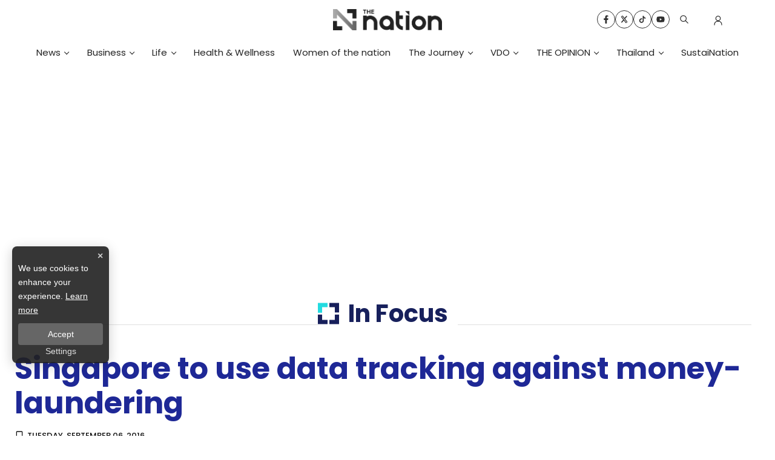

--- FILE ---
content_type: text/html; charset=utf-8
request_url: https://www.google.com/recaptcha/api2/aframe
body_size: 268
content:
<!DOCTYPE HTML><html><head><meta http-equiv="content-type" content="text/html; charset=UTF-8"></head><body><script nonce="zNYKlLadxlVovOkROa5SXQ">/** Anti-fraud and anti-abuse applications only. See google.com/recaptcha */ try{var clients={'sodar':'https://pagead2.googlesyndication.com/pagead/sodar?'};window.addEventListener("message",function(a){try{if(a.source===window.parent){var b=JSON.parse(a.data);var c=clients[b['id']];if(c){var d=document.createElement('img');d.src=c+b['params']+'&rc='+(localStorage.getItem("rc::a")?sessionStorage.getItem("rc::b"):"");window.document.body.appendChild(d);sessionStorage.setItem("rc::e",parseInt(sessionStorage.getItem("rc::e")||0)+1);localStorage.setItem("rc::h",'1766005553682');}}}catch(b){}});window.parent.postMessage("_grecaptcha_ready", "*");}catch(b){}</script></body></html>

--- FILE ---
content_type: application/javascript; charset=utf-8
request_url: https://fundingchoicesmessages.google.com/f/AGSKWxVZDEv9RRk9AXGPiEBWM5QEcruzxBwXhEwFiHJ0fQ9Nh8dGn_3GxMDLZMkAHCKCWknXDFoE7v3cVFKN5shVqgYLldrQYlbrcZyo3AEWCK40ECzAlvbIQakccQPEPOO1QfEaZVI2-62gvwGD8wmraDaIBf83_gK_78HsophSBjMJvEyjt2Hf6KT-uKVT/__dfp_targeting./ad-feature-/ad_config./getads?/insertA.d.js
body_size: -1293
content:
window['67b52a23-c35e-4c58-9b90-215e7becb0dd'] = true;